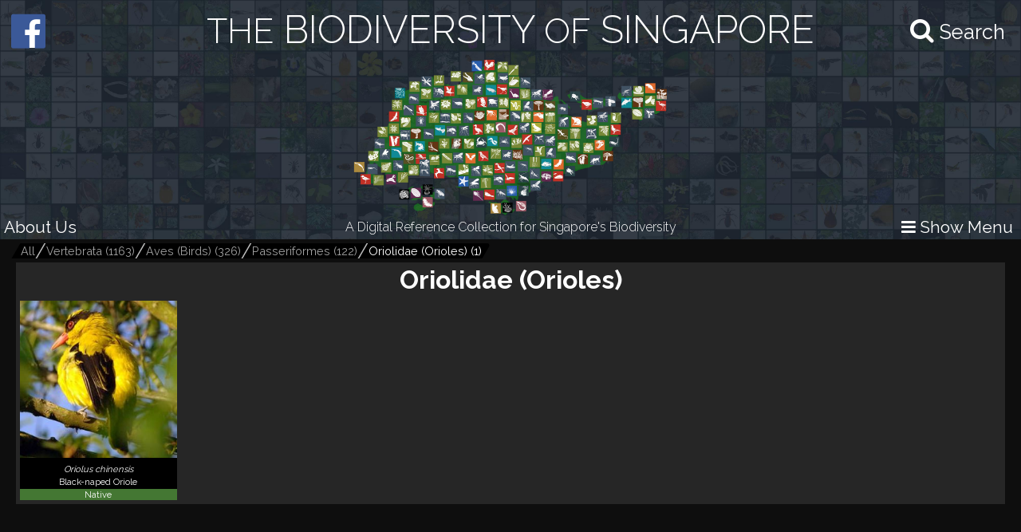

--- FILE ---
content_type: text/html; charset=utf-8
request_url: https://singapore.biodiversity.online/taxon/A-Vert-Aves-Passeriformes-Oriolidae
body_size: 7496
content:
<!DOCTYPE html>
<html>
<head>
    <!-- for Google -->
    <meta name="description" content="" />
    <meta name="keywords" content="" />

    <meta name="author" content="" />
    <meta name="copyright" content="" />
    <meta name="application-name" content="" />

    <!-- for Facebook -->
    <meta property="og:title" content='The Biodiversity of Singapore' />
    <meta property="og:type" content="website" />
    <meta property="og:image" content="https://www.singapore.biodiversity.online/assets/images/aps-logo.png" />
    <meta property="og:url" content="" />
    <meta property="og:description" content='A Digital Reference Collection for Singapore's Biodiversity.' />

    <!-- for Twitter -->
    <meta name="twitter:card" content="summary" />
    <meta name="twitter:title" content="" />
    <meta name="twitter:description" content="" />
    <meta name="twitter:image" content="" />

    <title>The Biodiversity of Singapore</title>
    <link rel="stylesheet" href="/build/frontend/frontend.css">
</head>
<body>
<div id="react-view"><div id="app-view" data-reactroot="" data-reactid="1" data-react-checksum="-1836630138"><div class="shared-src-frontend-components-navigationFrame-___styles__navigation-frame-container___2Cm9k" data-reactid="2"><div class="shared-src-frontend-components-navigationFrame-topbar-___styles__top-bar-container___17Q8_" data-reactid="3"><div class="shared-src-frontend-components-navigationFrame-topbar-___styles__main-label-container___1qq_0" data-reactid="4"><div class="shared-src-frontend-components-navigationFrame-topbar-searchBar-___styles__search-bar-container___36pMD" data-reactid="5"><div class="shared-src-frontend-components-navigationFrame-topbar-searchBar-___styles__search-bar-label___1on0O" data-reactid="6"><span aria-hidden="true" class="fa fa-search search-icon" data-reactid="7"></span><span class="shared-src-frontend-components-navigationFrame-topbar-searchBar-___styles__search-text___30iIO" data-reactid="8">Search</span></div></div><a href="/" data-reactid="9"><div class="shared-src-frontend-components-navigationFrame-topbar-___styles__main-label___2y7pr" data-reactid="10"><span class="shared-src-frontend-components-navigationFrame-topbar-___styles__middle-text___3OXM4" data-reactid="11">THE</span><!-- react-text: 12 --> BIODIVERSITY <!-- /react-text --><span class="shared-src-frontend-components-navigationFrame-topbar-___styles__middle-text___3OXM4" data-reactid="13">OF</span><!-- react-text: 14 --> SINGAPORE<!-- /react-text --></div></a></div><div class="shared-src-frontend-components-navigationFrame-topbar-___styles__main-logo-container___34yRK" data-reactid="15"><img src="/assets/images/aps-logo.png" alt="APS Logo" data-reactid="16"/></div><div class="shared-src-frontend-components-navigationFrame-topbar-___styles__secondary-label-container___4Xtis" data-reactid="17"><a target="_blank" href="/about.html" data-reactid="18"><button class="shared-src-frontend-components-navigationFrame-topbar-___styles__about-button___2zums" data-reactid="19">About Us</button></a><div class="shared-src-frontend-components-navigationFrame-topbar-___styles__secondary-label___191Ty" data-reactid="20">A Digital Reference Collection for Singapore&#x27;s Biodiversity</div><button class="shared-src-frontend-components-navigationFrame-topbar-___styles__menu-toggle-button___1bpsQ" data-reactid="21"><span class="shared-src-frontend-components-navigationFrame-topbar-___styles__menu-toggle-button-text-wrapper___2C1aL" data-reactid="22"><i class="fa fa-bars" data-reactid="23"></i><!-- react-text: 24 --> Show Menu<!-- /react-text --></span></button></div><button class="shared-src-frontend-components-navigationFrame-topbar-___styles__facebook-button___3EWcb" data-reactid="25"><a target="_blank" href="https://www.facebook.com/AnimalsPlantsSg/" data-reactid="26"><div class="shared-src-frontend-components-navigationFrame-topbar-___styles__facebook-icon-container___4SB9q" data-reactid="27"><i class="fa fa-facebook-official" aria-hidden="true" data-reactid="28"></i></div></a></button></div><div class="shared-src-frontend-components-navigationFrame-___styles__page-container___2x7LX shared-src-frontend-components-navigationFrame-___styles__collapsed___6wcbG" data-reactid="29"><div data-reactid="30"><div class="shared-src-frontend-components-breadcrumbs-___styles__bread-crumbs-container___1w9Yk" data-reactid="31"><div class="shared-src-frontend-components-breadcrumbs-___styles__inner-bread-crumbs-container___2BgEw" data-reactid="32"><a href="/" data-reactid="33"><button class="shared-src-frontend-components-breadcrumbs-___styles__bread-crumb___3RBHY" data-reactid="34"><div class="shared-src-frontend-components-breadcrumbs-___styles__bread-crumb-label___2ygS2" data-reactid="35">All</div></button></a><a href="/taxon/Vertebrata" data-reactid="36"><button class="shared-src-frontend-components-breadcrumbs-___styles__bread-crumb___3RBHY" data-reactid="37"><div class="shared-src-frontend-components-breadcrumbs-___styles__bread-crumb-label___2ygS2" data-reactid="38"><!-- react-text: 39 -->Vertebrata<!-- /react-text --><!-- react-text: 40 --> (<!-- /react-text --><!-- react-text: 41 -->1163<!-- /react-text --><!-- react-text: 42 -->)<!-- /react-text --></div></button></a><a href="/taxon/A-Vert-Aves" data-reactid="43"><button class="shared-src-frontend-components-breadcrumbs-___styles__bread-crumb___3RBHY" data-reactid="44"><div class="shared-src-frontend-components-breadcrumbs-___styles__bread-crumb-label___2ygS2" data-reactid="45"><!-- react-text: 46 -->Aves (Birds)<!-- /react-text --><!-- react-text: 47 --> (<!-- /react-text --><!-- react-text: 48 -->326<!-- /react-text --><!-- react-text: 49 -->)<!-- /react-text --></div></button></a><a href="/taxon/A-Vert-Aves-Passeriformes" data-reactid="50"><button class="shared-src-frontend-components-breadcrumbs-___styles__bread-crumb___3RBHY" data-reactid="51"><div class="shared-src-frontend-components-breadcrumbs-___styles__bread-crumb-label___2ygS2" data-reactid="52"><!-- react-text: 53 -->Passeriformes<!-- /react-text --><!-- react-text: 54 --> (<!-- /react-text --><!-- react-text: 55 -->122<!-- /react-text --><!-- react-text: 56 -->)<!-- /react-text --></div></button></a><a href="/taxon/A-Vert-Aves-Passeriformes-Oriolidae" data-reactid="57"><button class="shared-src-frontend-components-breadcrumbs-___styles__bread-crumb___3RBHY shared-src-frontend-components-breadcrumbs-___styles__last___1l57b" data-reactid="58"><div class="shared-src-frontend-components-breadcrumbs-___styles__bread-crumb-label___2ygS2" data-reactid="59"><!-- react-text: 60 -->Oriolidae (Orioles)<!-- /react-text --><!-- react-text: 61 --> (<!-- /react-text --><!-- react-text: 62 -->1<!-- /react-text --><!-- react-text: 63 -->)<!-- /react-text --></div></button></a></div></div></div><div data-reactid="64"><div class="shared-src-frontend-pages-taxonPage-___styles__taxon-page___3eT8Q" data-reactid="65"><div data-reactid="66"><h1 class="shared-src-frontend-pages-taxonPage-___styles__taxon-name-label___87Uya" data-reactid="67">Oriolidae (Orioles)</h1><div data-reactid="68"><div data-reactid="69"><div data-reactid="70"><a href="/species/A-Vert-Aves-000285" data-reactid="71"><div class="shared-src-frontend-pages-taxonPage-speciesComponent-___styles__species-component___2ovBn" data-reactid="72"><div class="shared-src-frontend-pages-taxonPage-speciesComponent-___styles__species-image-container___AOFfy" data-reactid="73"><img src="undefined/images/speciesThumbnailImages/high/67e95bce-b40b-708f-79ef-eb9864c44f64.jpg" data-reactid="74"/></div><div class="shared-src-frontend-pages-taxonPage-speciesComponent-___styles__species-labels-container___1Gpmx" data-reactid="75"><div class="shared-src-frontend-pages-taxonPage-speciesComponent-___styles__species-label___3vSNz" data-reactid="76"><i data-reactid="77">Oriolus chinensis</i></div><div class="shared-src-frontend-pages-taxonPage-speciesComponent-___styles__species-label___3vSNz" data-reactid="78">Black-naped Oriole</div><div style="background-color:#447733;" data-reactid="79">Native</div></div></div></a></div></div></div></div></div></div></div><div class="shared-src-frontend-components-navigationFrame-sidebar-___styles__side-bar-container___26F8_ shared-src-frontend-components-navigationFrame-sidebar-___styles__collapsed___cewzB" data-reactid="80"><div data-reactid="81"><div class="shared-src-frontend-components-navigationFrame-sidebar-filterView-___styles__filter-view-container___3V9L6" data-reactid="82"><button class="shared-src-frontend-components-navigationFrame-sidebar-filterView-___styles__filter-toggle-button___3VTc7" data-reactid="83"><i style="margin-right:5px;" class="fa fa-caret-down" data-reactid="84"></i><!-- react-text: 85 -->More Filters<!-- /react-text --></button></div><div data-reactid="86"><a href="/taxon/A-Vert-Aves-Passeriformes" data-reactid="87"><button class="shared-src-frontend-components-navigationFrame-sidebar-taxonView-___styles__grand-parent-button___2kvIs" data-reactid="88"><i class="fa fa-arrow-up shared-src-frontend-components-navigationFrame-sidebar-taxonView-___styles__grand-parent-button_text___32x-7" data-reactid="89"></i><span class="shared-src-frontend-components-navigationFrame-sidebar-taxonView-___styles__grand-parent-button_text___32x-7" data-reactid="90"><!-- react-text: 91 -->Back to <!-- /react-text --><!-- react-text: 92 -->Passeriformes<!-- /react-text --></span></button></a></div><div data-reactid="93"><h2 class="shared-src-frontend-components-navigationFrame-sidebar-taxonView-___styles__taxon-parent-name-label___1aEPb" data-reactid="94"><!-- react-text: 95 --> <!-- /react-text --><!-- react-text: 96 -->Passeriformes<!-- /react-text --></h2><button class="shared-src-frontend-components-navigationFrame-sidebar-taxonView-___styles__show-more-taxons-button___1eyIo" data-reactid="97">Click for Expanded View</button><div class="shared-src-frontend-components-navigationFrame-sidebar-taxonView-___styles__taxon-grid-container___1TxPY" data-reactid="98"><a href="/taxon/A-Vert-Aves-Passeriformes-Oriolidae" data-reactid="99"><div class="shared-src-frontend-pages-taxonPage-taxonComponent-___styles__taxon-component___2Tc6q" data-reactid="100"><div class="shared-src-frontend-pages-taxonPage-taxonComponent-___styles__taxon-image-container___247RD" data-reactid="101"><img src="undefined/images/taxonThumbnails/medium/28eff10a-dcba-d8b1-f1a7-f03cab893502.jpg" data-reactid="102"/></div><div class="shared-src-frontend-pages-taxonPage-taxonComponent-___styles__taxon-labels-container___2kbK6" data-reactid="103"><div data-reactid="104">Oriolidae (Orioles)</div></div></div></a><a href="/taxon/A-Vert-Aves-Passeriformes-Acanthizidae" data-reactid="105"><div class="shared-src-frontend-pages-taxonPage-taxonComponent-___styles__taxon-component___2Tc6q shared-src-frontend-pages-taxonPage-taxonComponent-___styles__greyed___1YmMe" data-reactid="106"><div class="shared-src-frontend-pages-taxonPage-taxonComponent-___styles__taxon-image-container___247RD" data-reactid="107"><img src="undefined/images/taxonThumbnails/medium/223ada79-ff19-9d10-de45-86170fd73aef.jpg" data-reactid="108"/></div><div class="shared-src-frontend-pages-taxonPage-taxonComponent-___styles__taxon-labels-container___2kbK6" data-reactid="109"><div data-reactid="110">Acanthizidae (Australasian Warblers)</div></div></div></a><a href="/taxon/A-Vert-Aves-Passeriformes-Acrocephalidae" data-reactid="111"><div class="shared-src-frontend-pages-taxonPage-taxonComponent-___styles__taxon-component___2Tc6q shared-src-frontend-pages-taxonPage-taxonComponent-___styles__greyed___1YmMe" data-reactid="112"><div class="shared-src-frontend-pages-taxonPage-taxonComponent-___styles__taxon-image-container___247RD" data-reactid="113"><img src="undefined/images/taxonThumbnails/medium/b71f64e6-644e-5188-4000-3646e65d0e7c.jpg" data-reactid="114"/></div><div class="shared-src-frontend-pages-taxonPage-taxonComponent-___styles__taxon-labels-container___2kbK6" data-reactid="115"><div data-reactid="116">Acrocephalidae (Reed Warblers &amp; Allies)</div></div></div></a><a href="/taxon/A-Vert-Aves-Passeriformes-Aegithinidae" data-reactid="117"><div class="shared-src-frontend-pages-taxonPage-taxonComponent-___styles__taxon-component___2Tc6q shared-src-frontend-pages-taxonPage-taxonComponent-___styles__greyed___1YmMe" data-reactid="118"><div class="shared-src-frontend-pages-taxonPage-taxonComponent-___styles__taxon-image-container___247RD" data-reactid="119"><img src="undefined/images/taxonThumbnails/medium/e125e855-40eb-aa49-991b-9086ecd9d5b5.jpg" data-reactid="120"/></div><div class="shared-src-frontend-pages-taxonPage-taxonComponent-___styles__taxon-labels-container___2kbK6" data-reactid="121"><div data-reactid="122">Aegithinidae (Ioras)</div></div></div></a><a href="/taxon/A-Vert-Aves-Passeriformes-Campephagidae" data-reactid="123"><div class="shared-src-frontend-pages-taxonPage-taxonComponent-___styles__taxon-component___2Tc6q shared-src-frontend-pages-taxonPage-taxonComponent-___styles__greyed___1YmMe" data-reactid="124"><div class="shared-src-frontend-pages-taxonPage-taxonComponent-___styles__taxon-image-container___247RD" data-reactid="125"><img src="undefined/images/taxonThumbnails/medium/a73806e1-f09a-fea5-6fd2-badb7be5bbc7.jpg" data-reactid="126"/></div><div class="shared-src-frontend-pages-taxonPage-taxonComponent-___styles__taxon-labels-container___2kbK6" data-reactid="127"><div data-reactid="128">Campephagidae (Cuckooshrikes &amp; Minivets)</div></div></div></a><a href="/taxon/A-Vert-Aves-Passeriformes-Chloropseidae" data-reactid="129"><div class="shared-src-frontend-pages-taxonPage-taxonComponent-___styles__taxon-component___2Tc6q shared-src-frontend-pages-taxonPage-taxonComponent-___styles__greyed___1YmMe" data-reactid="130"><div class="shared-src-frontend-pages-taxonPage-taxonComponent-___styles__taxon-image-container___247RD" data-reactid="131"><img src="undefined/images/taxonThumbnails/medium/687248d6-91bc-6651-d7cd-465a2923a52e.jpg" data-reactid="132"/></div><div class="shared-src-frontend-pages-taxonPage-taxonComponent-___styles__taxon-labels-container___2kbK6" data-reactid="133"><div data-reactid="134">Chloropseidae (Leafbirds)</div></div></div></a><a href="/taxon/A-Vert-Aves-Passeriformes-Cisticolidae" data-reactid="135"><div class="shared-src-frontend-pages-taxonPage-taxonComponent-___styles__taxon-component___2Tc6q shared-src-frontend-pages-taxonPage-taxonComponent-___styles__greyed___1YmMe" data-reactid="136"><div class="shared-src-frontend-pages-taxonPage-taxonComponent-___styles__taxon-image-container___247RD" data-reactid="137"><img src="undefined/images/taxonThumbnails/medium/99c0e3f1-20e8-2459-39ac-3f58f8e7ffed.jpg" data-reactid="138"/></div><div class="shared-src-frontend-pages-taxonPage-taxonComponent-___styles__taxon-labels-container___2kbK6" data-reactid="139"><div data-reactid="140">Cisticolidae (Cisticolas &amp; Allies)</div></div></div></a><a href="/taxon/A-Vert-Aves-Passeriformes-Corvidae" data-reactid="141"><div class="shared-src-frontend-pages-taxonPage-taxonComponent-___styles__taxon-component___2Tc6q shared-src-frontend-pages-taxonPage-taxonComponent-___styles__greyed___1YmMe" data-reactid="142"><div class="shared-src-frontend-pages-taxonPage-taxonComponent-___styles__taxon-image-container___247RD" data-reactid="143"><img src="undefined/images/taxonThumbnails/medium/7206d99c-cade-5b4f-5434-daf5b54602c9.jpg" data-reactid="144"/></div><div class="shared-src-frontend-pages-taxonPage-taxonComponent-___styles__taxon-labels-container___2kbK6" data-reactid="145"><div data-reactid="146">Corvidae (Crows &amp; Jays)</div></div></div></a><a href="/taxon/A-Vert-Aves-Passeriformes-Dicaeidae" data-reactid="147"><div class="shared-src-frontend-pages-taxonPage-taxonComponent-___styles__taxon-component___2Tc6q shared-src-frontend-pages-taxonPage-taxonComponent-___styles__greyed___1YmMe" data-reactid="148"><div class="shared-src-frontend-pages-taxonPage-taxonComponent-___styles__taxon-image-container___247RD" data-reactid="149"><img src="undefined/images/taxonThumbnails/medium/dc7ecff3-c4fa-07bd-77d7-39c3e881fd57.jpg" data-reactid="150"/></div><div class="shared-src-frontend-pages-taxonPage-taxonComponent-___styles__taxon-labels-container___2kbK6" data-reactid="151"><div data-reactid="152">Dicaeidae (Flowerpeckers)</div></div></div></a><a href="/taxon/A-Vert-Aves-Passeriformes-Dicruridae" data-reactid="153"><div class="shared-src-frontend-pages-taxonPage-taxonComponent-___styles__taxon-component___2Tc6q shared-src-frontend-pages-taxonPage-taxonComponent-___styles__greyed___1YmMe" data-reactid="154"><div class="shared-src-frontend-pages-taxonPage-taxonComponent-___styles__taxon-image-container___247RD" data-reactid="155"><img src="undefined/images/taxonThumbnails/medium/919fd2d1-21a8-3b93-0586-73ed4c2d3de9.jpg" data-reactid="156"/></div><div class="shared-src-frontend-pages-taxonPage-taxonComponent-___styles__taxon-labels-container___2kbK6" data-reactid="157"><div data-reactid="158">Dicruridae (Drongos)</div></div></div></a><a href="/taxon/A-Vert-Aves-Passeriformes-Estrildidae" data-reactid="159"><div class="shared-src-frontend-pages-taxonPage-taxonComponent-___styles__taxon-component___2Tc6q shared-src-frontend-pages-taxonPage-taxonComponent-___styles__greyed___1YmMe" data-reactid="160"><div class="shared-src-frontend-pages-taxonPage-taxonComponent-___styles__taxon-image-container___247RD" data-reactid="161"><img src="undefined/images/taxonThumbnails/medium/15bc8b54-d644-ba19-b48b-08d1c497a491.jpg" data-reactid="162"/></div><div class="shared-src-frontend-pages-taxonPage-taxonComponent-___styles__taxon-labels-container___2kbK6" data-reactid="163"><div data-reactid="164">Estrildidae (Waxbills, Munias, etc.)</div></div></div></a><a href="/taxon/A-Vert-Aves-Passeriformes-Hirundinidae" data-reactid="165"><div class="shared-src-frontend-pages-taxonPage-taxonComponent-___styles__taxon-component___2Tc6q shared-src-frontend-pages-taxonPage-taxonComponent-___styles__greyed___1YmMe" data-reactid="166"><div class="shared-src-frontend-pages-taxonPage-taxonComponent-___styles__taxon-image-container___247RD" data-reactid="167"><img src="undefined/images/taxonThumbnails/medium/afd0ac94-1fd8-9f13-efee-1765e7efe7ca.jpg" data-reactid="168"/></div><div class="shared-src-frontend-pages-taxonPage-taxonComponent-___styles__taxon-labels-container___2kbK6" data-reactid="169"><div data-reactid="170">Hirundinidae (Swallows &amp; Martins)</div></div></div></a><a href="/taxon/A-Vert-Aves-Passeriformes-Irenidae" data-reactid="171"><div class="shared-src-frontend-pages-taxonPage-taxonComponent-___styles__taxon-component___2Tc6q shared-src-frontend-pages-taxonPage-taxonComponent-___styles__greyed___1YmMe" data-reactid="172"><div class="shared-src-frontend-pages-taxonPage-taxonComponent-___styles__taxon-image-container___247RD" data-reactid="173"><img src="undefined/images/taxonThumbnails/medium/debfe290-0283-e307-1929-fb8f750b32a2.jpg" data-reactid="174"/></div><div class="shared-src-frontend-pages-taxonPage-taxonComponent-___styles__taxon-labels-container___2kbK6" data-reactid="175"><div data-reactid="176">Irenidae (Fairy Bluebirds)</div></div></div></a><a href="/taxon/A-Vert-Aves-Passeriformes-Laniidae" data-reactid="177"><div class="shared-src-frontend-pages-taxonPage-taxonComponent-___styles__taxon-component___2Tc6q shared-src-frontend-pages-taxonPage-taxonComponent-___styles__greyed___1YmMe" data-reactid="178"><div class="shared-src-frontend-pages-taxonPage-taxonComponent-___styles__taxon-image-container___247RD" data-reactid="179"><div class="shared-src-frontend-pages-taxonPage-taxonComponent-___styles__placeholder-image___RtXFI" data-reactid="180"><div class="shared-src-frontend-pages-taxonPage-taxonComponent-___styles__placeholder-text___3FBYu" data-reactid="181">Lan</div></div></div><div class="shared-src-frontend-pages-taxonPage-taxonComponent-___styles__taxon-labels-container___2kbK6" data-reactid="182"><div data-reactid="183">Laniidae (Shrikes)</div></div></div></a><a href="/taxon/A-Vert-Aves-Passeriformes-Leiothrichidae" data-reactid="184"><div class="shared-src-frontend-pages-taxonPage-taxonComponent-___styles__taxon-component___2Tc6q shared-src-frontend-pages-taxonPage-taxonComponent-___styles__greyed___1YmMe" data-reactid="185"><div class="shared-src-frontend-pages-taxonPage-taxonComponent-___styles__taxon-image-container___247RD" data-reactid="186"><img src="undefined/images/taxonThumbnails/medium/358d72ff-11ba-11e6-3c6e-56d6bf716e73.jpg" data-reactid="187"/></div><div class="shared-src-frontend-pages-taxonPage-taxonComponent-___styles__taxon-labels-container___2kbK6" data-reactid="188"><div data-reactid="189">Leiothrichidae (Laughingthrushes)</div></div></div></a><a href="/taxon/A-Vert-Aves-Passeriformes-Locustellidae" data-reactid="190"><div class="shared-src-frontend-pages-taxonPage-taxonComponent-___styles__taxon-component___2Tc6q shared-src-frontend-pages-taxonPage-taxonComponent-___styles__greyed___1YmMe" data-reactid="191"><div class="shared-src-frontend-pages-taxonPage-taxonComponent-___styles__taxon-image-container___247RD" data-reactid="192"><img src="undefined/images/taxonThumbnails/medium/514ed276-05da-7a55-2991-dec1e8281be7.jpg" data-reactid="193"/></div><div class="shared-src-frontend-pages-taxonPage-taxonComponent-___styles__taxon-labels-container___2kbK6" data-reactid="194"><div data-reactid="195">Locustellidae (Grassbirds &amp; Allies)</div></div></div></a><a href="/taxon/A-Vert-Aves-Passeriformes-Monarchidae" data-reactid="196"><div class="shared-src-frontend-pages-taxonPage-taxonComponent-___styles__taxon-component___2Tc6q shared-src-frontend-pages-taxonPage-taxonComponent-___styles__greyed___1YmMe" data-reactid="197"><div class="shared-src-frontend-pages-taxonPage-taxonComponent-___styles__taxon-image-container___247RD" data-reactid="198"><img src="undefined/images/taxonThumbnails/medium/96775df1-4f14-c368-c718-424e438ff406.jpg" data-reactid="199"/></div><div class="shared-src-frontend-pages-taxonPage-taxonComponent-___styles__taxon-labels-container___2kbK6" data-reactid="200"><div data-reactid="201">Monarchidae (Monarchs)</div></div></div></a><a href="/taxon/A-Vert-Aves-Passeriformes-Motacillidae" data-reactid="202"><div class="shared-src-frontend-pages-taxonPage-taxonComponent-___styles__taxon-component___2Tc6q shared-src-frontend-pages-taxonPage-taxonComponent-___styles__greyed___1YmMe" data-reactid="203"><div class="shared-src-frontend-pages-taxonPage-taxonComponent-___styles__taxon-image-container___247RD" data-reactid="204"><img src="undefined/images/taxonThumbnails/medium/fc9ee150-e726-f2fc-8019-2cdb1400534b.jpg" data-reactid="205"/></div><div class="shared-src-frontend-pages-taxonPage-taxonComponent-___styles__taxon-labels-container___2kbK6" data-reactid="206"><div data-reactid="207">Motacillidae (Wagtails &amp; Pipits)</div></div></div></a><a href="/taxon/A-Vert-Aves-Passeriformes-Muscicapidae" data-reactid="208"><div class="shared-src-frontend-pages-taxonPage-taxonComponent-___styles__taxon-component___2Tc6q shared-src-frontend-pages-taxonPage-taxonComponent-___styles__greyed___1YmMe" data-reactid="209"><div class="shared-src-frontend-pages-taxonPage-taxonComponent-___styles__taxon-image-container___247RD" data-reactid="210"><img src="undefined/images/taxonThumbnails/medium/1ee89709-b239-aaa1-9e47-c36360666adc.jpg" data-reactid="211"/></div><div class="shared-src-frontend-pages-taxonPage-taxonComponent-___styles__taxon-labels-container___2kbK6" data-reactid="212"><div data-reactid="213">Muscicapidae (Chats &amp; Old World Flycatchers)</div></div></div></a><a href="/taxon/A-Vert-Aves-Passeriformes-Nectariniidae" data-reactid="214"><div class="shared-src-frontend-pages-taxonPage-taxonComponent-___styles__taxon-component___2Tc6q shared-src-frontend-pages-taxonPage-taxonComponent-___styles__greyed___1YmMe" data-reactid="215"><div class="shared-src-frontend-pages-taxonPage-taxonComponent-___styles__taxon-image-container___247RD" data-reactid="216"><img src="undefined/images/taxonThumbnails/medium/b6650e66-3d08-2646-d0e6-fd79f15cdf4f.jpg" data-reactid="217"/></div><div class="shared-src-frontend-pages-taxonPage-taxonComponent-___styles__taxon-labels-container___2kbK6" data-reactid="218"><div data-reactid="219">Nectariniidae (Sunbirds)</div></div></div></a><a href="/taxon/A-Vert-Aves-Passeriformes-Pachycephalidae" data-reactid="220"><div class="shared-src-frontend-pages-taxonPage-taxonComponent-___styles__taxon-component___2Tc6q shared-src-frontend-pages-taxonPage-taxonComponent-___styles__greyed___1YmMe" data-reactid="221"><div class="shared-src-frontend-pages-taxonPage-taxonComponent-___styles__taxon-image-container___247RD" data-reactid="222"><img src="undefined/images/taxonThumbnails/medium/68b0d3b7-9359-9630-5fa7-b99cb1915f1a.jpg" data-reactid="223"/></div><div class="shared-src-frontend-pages-taxonPage-taxonComponent-___styles__taxon-labels-container___2kbK6" data-reactid="224"><div data-reactid="225">Pachycephalidae (Whistlers)</div></div></div></a><a href="/taxon/A-Vert-Aves-Passeriformes-Passeridae" data-reactid="226"><div class="shared-src-frontend-pages-taxonPage-taxonComponent-___styles__taxon-component___2Tc6q shared-src-frontend-pages-taxonPage-taxonComponent-___styles__greyed___1YmMe" data-reactid="227"><div class="shared-src-frontend-pages-taxonPage-taxonComponent-___styles__taxon-image-container___247RD" data-reactid="228"><img src="undefined/images/taxonThumbnails/medium/62b6c53d-7aa6-765e-e958-75e4cf571f6f.jpg" data-reactid="229"/></div><div class="shared-src-frontend-pages-taxonPage-taxonComponent-___styles__taxon-labels-container___2kbK6" data-reactid="230"><div data-reactid="231">Passeridae (True Sparrows)</div></div></div></a><a href="/taxon/A-Vert-Aves-Passeriformes-Pellorneidae" data-reactid="232"><div class="shared-src-frontend-pages-taxonPage-taxonComponent-___styles__taxon-component___2Tc6q shared-src-frontend-pages-taxonPage-taxonComponent-___styles__greyed___1YmMe" data-reactid="233"><div class="shared-src-frontend-pages-taxonPage-taxonComponent-___styles__taxon-image-container___247RD" data-reactid="234"><img src="undefined/images/taxonThumbnails/medium/0a69906b-2bfc-88c7-0171-c07c236aea30.jpg" data-reactid="235"/></div><div class="shared-src-frontend-pages-taxonPage-taxonComponent-___styles__taxon-labels-container___2kbK6" data-reactid="236"><div data-reactid="237">Pellorneidae (Fulvettas &amp; Ground Babblers)</div></div></div></a><a href="/taxon/A-Vert-Aves-Passeriformes-Phylloscopidae" data-reactid="238"><div class="shared-src-frontend-pages-taxonPage-taxonComponent-___styles__taxon-component___2Tc6q shared-src-frontend-pages-taxonPage-taxonComponent-___styles__greyed___1YmMe" data-reactid="239"><div class="shared-src-frontend-pages-taxonPage-taxonComponent-___styles__taxon-image-container___247RD" data-reactid="240"><img src="undefined/images/taxonThumbnails/medium/d6234258-d3ae-6da3-3dd7-c9b9f12c54cc.jpg" data-reactid="241"/></div><div class="shared-src-frontend-pages-taxonPage-taxonComponent-___styles__taxon-labels-container___2kbK6" data-reactid="242"><div data-reactid="243">Phylloscopidae (Leaf Warblers &amp; Allies)</div></div></div></a><a href="/taxon/A-Vert-Aves-Passeriformes-Pittidae" data-reactid="244"><div class="shared-src-frontend-pages-taxonPage-taxonComponent-___styles__taxon-component___2Tc6q shared-src-frontend-pages-taxonPage-taxonComponent-___styles__greyed___1YmMe" data-reactid="245"><div class="shared-src-frontend-pages-taxonPage-taxonComponent-___styles__taxon-image-container___247RD" data-reactid="246"><img src="undefined/images/taxonThumbnails/medium/c77d4e3f-d68c-9a97-8ac7-254f853ceb88.jpg" data-reactid="247"/></div><div class="shared-src-frontend-pages-taxonPage-taxonComponent-___styles__taxon-labels-container___2kbK6" data-reactid="248"><div data-reactid="249">Pittidae (Pittas)</div></div></div></a><a href="/taxon/A-Vert-Aves-Passeriformes-Ploceidae" data-reactid="250"><div class="shared-src-frontend-pages-taxonPage-taxonComponent-___styles__taxon-component___2Tc6q shared-src-frontend-pages-taxonPage-taxonComponent-___styles__greyed___1YmMe" data-reactid="251"><div class="shared-src-frontend-pages-taxonPage-taxonComponent-___styles__taxon-image-container___247RD" data-reactid="252"><img src="undefined/images/taxonThumbnails/medium/8e2e2110-af53-7359-244f-eac1bb67942e.jpg" data-reactid="253"/></div><div class="shared-src-frontend-pages-taxonPage-taxonComponent-___styles__taxon-labels-container___2kbK6" data-reactid="254"><div data-reactid="255">Ploceidae (Weavers)</div></div></div></a><a href="/taxon/A-Vert-Aves-Passeriformes-Pycnonotidae" data-reactid="256"><div class="shared-src-frontend-pages-taxonPage-taxonComponent-___styles__taxon-component___2Tc6q shared-src-frontend-pages-taxonPage-taxonComponent-___styles__greyed___1YmMe" data-reactid="257"><div class="shared-src-frontend-pages-taxonPage-taxonComponent-___styles__taxon-image-container___247RD" data-reactid="258"><img src="undefined/images/taxonThumbnails/medium/540c1226-7953-c7b9-5273-1ad81ec2352e.jpg" data-reactid="259"/></div><div class="shared-src-frontend-pages-taxonPage-taxonComponent-___styles__taxon-labels-container___2kbK6" data-reactid="260"><div data-reactid="261">Pycnonotidae (Bulbuls)</div></div></div></a><a href="/taxon/A-Vert-Aves-Passeriformes-Rhipiduridae" data-reactid="262"><div class="shared-src-frontend-pages-taxonPage-taxonComponent-___styles__taxon-component___2Tc6q shared-src-frontend-pages-taxonPage-taxonComponent-___styles__greyed___1YmMe" data-reactid="263"><div class="shared-src-frontend-pages-taxonPage-taxonComponent-___styles__taxon-image-container___247RD" data-reactid="264"><img src="undefined/images/taxonThumbnails/medium/5d35a509-53d0-25ab-8734-aacf28bdc16b.jpg" data-reactid="265"/></div><div class="shared-src-frontend-pages-taxonPage-taxonComponent-___styles__taxon-labels-container___2kbK6" data-reactid="266"><div data-reactid="267">Rhipiduridae (Fantails)</div></div></div></a><a href="/taxon/A-Vert-Aves-Passeriformes-Sturnidae" data-reactid="268"><div class="shared-src-frontend-pages-taxonPage-taxonComponent-___styles__taxon-component___2Tc6q shared-src-frontend-pages-taxonPage-taxonComponent-___styles__greyed___1YmMe" data-reactid="269"><div class="shared-src-frontend-pages-taxonPage-taxonComponent-___styles__taxon-image-container___247RD" data-reactid="270"><img src="undefined/images/taxonThumbnails/medium/ef1cbab6-2eaf-0e80-a9a7-732419423658.jpg" data-reactid="271"/></div><div class="shared-src-frontend-pages-taxonPage-taxonComponent-___styles__taxon-labels-container___2kbK6" data-reactid="272"><div data-reactid="273">Sturnidae (Starlings)</div></div></div></a><a href="/taxon/A-Vert-Aves-Passeriformes-Tephrodornithidae" data-reactid="274"><div class="shared-src-frontend-pages-taxonPage-taxonComponent-___styles__taxon-component___2Tc6q shared-src-frontend-pages-taxonPage-taxonComponent-___styles__greyed___1YmMe" data-reactid="275"><div class="shared-src-frontend-pages-taxonPage-taxonComponent-___styles__taxon-image-container___247RD" data-reactid="276"><div class="shared-src-frontend-pages-taxonPage-taxonComponent-___styles__placeholder-image___RtXFI" data-reactid="277"><div class="shared-src-frontend-pages-taxonPage-taxonComponent-___styles__placeholder-text___3FBYu" data-reactid="278">Tep</div></div></div><div class="shared-src-frontend-pages-taxonPage-taxonComponent-___styles__taxon-labels-container___2kbK6" data-reactid="279"><div data-reactid="280">Tephrodornithidae (Woodshrikes, etc.)</div></div></div></a><a href="/taxon/A-Vert-Aves-Passeriformes-Timaliidae" data-reactid="281"><div class="shared-src-frontend-pages-taxonPage-taxonComponent-___styles__taxon-component___2Tc6q shared-src-frontend-pages-taxonPage-taxonComponent-___styles__greyed___1YmMe" data-reactid="282"><div class="shared-src-frontend-pages-taxonPage-taxonComponent-___styles__taxon-image-container___247RD" data-reactid="283"><img src="undefined/images/taxonThumbnails/medium/b49194d4-a7f6-440d-153f-aa360a533c14.jpg" data-reactid="284"/></div><div class="shared-src-frontend-pages-taxonPage-taxonComponent-___styles__taxon-labels-container___2kbK6" data-reactid="285"><div data-reactid="286">Timaliidae (Babblers &amp; Scimitar Babblers)</div></div></div></a><a href="/taxon/A-Vert-Aves-Passeriformes-Turdidae" data-reactid="287"><div class="shared-src-frontend-pages-taxonPage-taxonComponent-___styles__taxon-component___2Tc6q shared-src-frontend-pages-taxonPage-taxonComponent-___styles__greyed___1YmMe" data-reactid="288"><div class="shared-src-frontend-pages-taxonPage-taxonComponent-___styles__taxon-image-container___247RD" data-reactid="289"><img src="undefined/images/taxonThumbnails/medium/b7ce769c-e495-1d33-f244-a0e0b7a57d13.jpg" data-reactid="290"/></div><div class="shared-src-frontend-pages-taxonPage-taxonComponent-___styles__taxon-labels-container___2kbK6" data-reactid="291"><div data-reactid="292">Turdidae (Thrushes)</div></div></div></a><a href="/taxon/A-Vert-Aves-Passeriformes-Viduidae" data-reactid="293"><div class="shared-src-frontend-pages-taxonPage-taxonComponent-___styles__taxon-component___2Tc6q shared-src-frontend-pages-taxonPage-taxonComponent-___styles__greyed___1YmMe" data-reactid="294"><div class="shared-src-frontend-pages-taxonPage-taxonComponent-___styles__taxon-image-container___247RD" data-reactid="295"><img src="undefined/images/taxonThumbnails/medium/be7fa885-81b3-6d86-f85b-02df03a30680.jpg" data-reactid="296"/></div><div class="shared-src-frontend-pages-taxonPage-taxonComponent-___styles__taxon-labels-container___2kbK6" data-reactid="297"><div data-reactid="298">Viduidae (Whydahs and Indigobirds)</div></div></div></a><a href="/taxon/A-Vert-Aves-Passeriformes-Zosteropidae" data-reactid="299"><div class="shared-src-frontend-pages-taxonPage-taxonComponent-___styles__taxon-component___2Tc6q shared-src-frontend-pages-taxonPage-taxonComponent-___styles__greyed___1YmMe" data-reactid="300"><div class="shared-src-frontend-pages-taxonPage-taxonComponent-___styles__taxon-image-container___247RD" data-reactid="301"><img src="undefined/images/taxonThumbnails/medium/e939f632-60e3-feda-a2fb-3a2b9742227f.jpg" data-reactid="302"/></div><div class="shared-src-frontend-pages-taxonPage-taxonComponent-___styles__taxon-labels-container___2kbK6" data-reactid="303"><div data-reactid="304">Zosteropidae (White-eyes)</div></div></div></a></div></div></div></div></div></div></div>
<script type="text/javascript" charset="utf-8">
    window.__REDUX_STATE__ = {"routing":{"locationBeforeTransitions":null},"browsePage":{"isFetching":false,"currentPage":1,"shuffledSpeciesDocuments":[]},"speciesPage":{"isFetching":false,"layoutComponents":[],"isPageNotFound":false},"navigationFrame":{"isFetching":false,"sideBarTaxonData":[{"_id":"691578b7cbaea2286307bd5e","name":"Nemertea","id":"Nemertea"},{"_id":"58da1eece1fac360e2be1717","name":"Insecta ","id":"Insecta"},{"_id":"58ec8a706470bc070e15fa00","name":"Vertebrata","id":"Vertebrata"},{"_id":"58dcba59f6b7370a380e0ffd","name":"Crustacea","id":"Crustacea"},{"_id":"58ea0e1ec6e6760b524890fe","name":"Plantae","id":"P"},{"_id":"59c339459a078114d4b1850e","name":"Chelicerata","id":"Chelicerata"},{"_id":"5c8a29b6d0490b52567ca174","name":"Myriapoda","id":"Myriapoda"},{"_id":"5901bf70853b19498910b204","name":"Annelida","id":"Annelida"},{"_id":"59229c3f930e516afa1622fc","name":"Echinodermata","id":"Echinodermata"},{"_id":"59eeb02f9bf4bc5963aa3ed1","name":"Collembola","id":"Collembola"},{"_id":"59f0468c6b8822118e7a6611","name":"Fungi","id":"Fungi"},{"_id":"5922b55e930e516afa1623a6","name":"Mollusca","id":"Mollusca"},{"_id":"5e12ec81fc3b5459802d7100","name":"Nematoda","id":"Nematoda"},{"_id":"5922743a930e516afa16207c","name":"Cnidaria","id":"Cnidaria"},{"_id":"594c907b9647ad7e47e339e5","name":"Onychophora","id":"Onychophora"},{"_id":"592403e2cb907e3d7c1bfc7e","name":"Platyhelminthes","id":"Platyhelminthes"},{"_id":"592258bf3afe100ed2d6d8ff","name":"Bryozoa","id":"Bryozoa"},{"_id":"59226c7a3afe100ed2d6da1e","name":"Tunicata","id":"Tunicata"},{"_id":"5922502858fcbd4de90468f2","name":"Brachiopoda","id":"Brachiopoda"},{"_id":"592260363afe100ed2d6d93e","name":"Cephalochordata","id":"Cephalochordata"},{"_id":"59b8994fb316c55ff032b804","name":"Ctenophora","id":"Ctenophora"},{"_id":"5922b0ffcb907e3d7c1bf9c6","name":"Hemichordata","id":"Hemichordata"},{"_id":"592b7667930e516afa1639ba","name":"Sipuncula","id":"Sipuncula"},{"_id":"595f0a074b1e13360027e664","name":"Porifera","id":"Porifera"},{"_id":"5a793921d2abbc7e3f2f2fdc","name":"Xenacoelomorpha","id":"Xenacoelomorpha"},{"_id":"5afb9aee5ff4233f6addd18e","name":"Phoronida","id":"Phoronida"},{"_id":"5ac30558bd760306a71f08b2","name":"Foraminifera","id":"Foraminifera"},{"_id":"58fd7ab0af94be41c2d79a6e","name":"\"Algae\"","id":"B-Alga"},{"_id":"5fb53354d5b9e979f6cd186b","name":"\"Protists\"","id":"B-Protista"}]},"taxonPage":{"isFetching":false,"taxonData":{"_id":"591ebd6d5522113c32513eb3","id":"A-Vert-Aves-Passeriformes-Oriolidae","parent":"A-Vert-Aves-Passeriformes","ancestors":[{"tier":1,"name":"Vertebrata","id":"Vertebrata","numberOfSpecies":1163},{"tier":2,"name":"Aves (Birds)","id":"A-Vert-Aves","numberOfSpecies":326},{"tier":3,"name":"Passeriformes","id":"A-Vert-Aves-Passeriformes","numberOfSpecies":122},{"tier":4,"name":"Oriolidae (Orioles)","id":"A-Vert-Aves-Passeriformes-Oriolidae","numberOfSpecies":1}],"tier":4,"name":"Oriolidae (Orioles)","imageThumbnailPath":"28eff10a-dcba-d8b1-f1a7-f03cab893502","numberOfSpecies":1,"sidebarData":{"backButtonData":{"taxonName":"Passeriformes","taxonId":"A-Vert-Aves-Passeriformes"},"taxonData":{"isLastTier":true,"parentOfTaxonChildren":"Passeriformes","taxonChildren":[{"tier":4,"imageThumbnailPath":"223ada79-ff19-9d10-de45-86170fd73aef","name":"Acanthizidae (Australasian Warblers)","id":"A-Vert-Aves-Passeriformes-Acanthizidae","ancestors":["Vertebrata","A-Vert-Aves","A-Vert-Aves-Passeriformes","A-Vert-Aves-Passeriformes-Acanthizidae"],"numberOfSpecies":1},{"tier":4,"imageThumbnailPath":"b71f64e6-644e-5188-4000-3646e65d0e7c","name":"Acrocephalidae (Reed Warblers & Allies)","id":"A-Vert-Aves-Passeriformes-Acrocephalidae","ancestors":["Vertebrata","A-Vert-Aves","A-Vert-Aves-Passeriformes","A-Vert-Aves-Passeriformes-Acrocephalidae"],"numberOfSpecies":2},{"tier":4,"imageThumbnailPath":"e125e855-40eb-aa49-991b-9086ecd9d5b5","name":"Aegithinidae (Ioras)","id":"A-Vert-Aves-Passeriformes-Aegithinidae","ancestors":["Vertebrata","A-Vert-Aves","A-Vert-Aves-Passeriformes","A-Vert-Aves-Passeriformes-Aegithinidae"],"numberOfSpecies":1},{"tier":4,"imageThumbnailPath":"a73806e1-f09a-fea5-6fd2-badb7be5bbc7","name":"Campephagidae (Cuckooshrikes & Minivets)","id":"A-Vert-Aves-Passeriformes-Campephagidae","ancestors":["Vertebrata","A-Vert-Aves","A-Vert-Aves-Passeriformes","A-Vert-Aves-Passeriformes-Campephagidae"],"numberOfSpecies":5},{"tier":4,"imageThumbnailPath":"687248d6-91bc-6651-d7cd-465a2923a52e","name":"Chloropseidae (Leafbirds)","id":"A-Vert-Aves-Passeriformes-Chloropseidae","ancestors":["Vertebrata","A-Vert-Aves","A-Vert-Aves-Passeriformes","A-Vert-Aves-Passeriformes-Chloropseidae"],"numberOfSpecies":2},{"tier":4,"imageThumbnailPath":"99c0e3f1-20e8-2459-39ac-3f58f8e7ffed","name":"Cisticolidae (Cisticolas & Allies)","id":"A-Vert-Aves-Passeriformes-Cisticolidae","ancestors":["Vertebrata","A-Vert-Aves","A-Vert-Aves-Passeriformes","A-Vert-Aves-Passeriformes-Cisticolidae"],"numberOfSpecies":6},{"tier":4,"imageThumbnailPath":"7206d99c-cade-5b4f-5434-daf5b54602c9","name":"Corvidae (Crows & Jays)","id":"A-Vert-Aves-Passeriformes-Corvidae","ancestors":["Vertebrata","A-Vert-Aves","A-Vert-Aves-Passeriformes","A-Vert-Aves-Passeriformes-Corvidae"],"numberOfSpecies":2},{"tier":4,"imageThumbnailPath":"dc7ecff3-c4fa-07bd-77d7-39c3e881fd57","name":"Dicaeidae (Flowerpeckers)","id":"A-Vert-Aves-Passeriformes-Dicaeidae","ancestors":["Vertebrata","A-Vert-Aves","A-Vert-Aves-Passeriformes","A-Vert-Aves-Passeriformes-Dicaeidae"],"numberOfSpecies":4},{"tier":4,"imageThumbnailPath":"919fd2d1-21a8-3b93-0586-73ed4c2d3de9","name":"Dicruridae (Drongos)","id":"A-Vert-Aves-Passeriformes-Dicruridae","ancestors":["Vertebrata","A-Vert-Aves","A-Vert-Aves-Passeriformes","A-Vert-Aves-Passeriformes-Dicruridae"],"numberOfSpecies":4},{"tier":4,"imageThumbnailPath":"15bc8b54-d644-ba19-b48b-08d1c497a491","name":"Estrildidae (Waxbills, Munias, etc.)","id":"A-Vert-Aves-Passeriformes-Estrildidae","ancestors":["Vertebrata","A-Vert-Aves","A-Vert-Aves-Passeriformes","A-Vert-Aves-Passeriformes-Estrildidae"],"numberOfSpecies":7},{"tier":4,"imageThumbnailPath":"afd0ac94-1fd8-9f13-efee-1765e7efe7ca","name":"Hirundinidae (Swallows & Martins)","id":"A-Vert-Aves-Passeriformes-Hirundinidae","ancestors":["Vertebrata","A-Vert-Aves","A-Vert-Aves-Passeriformes","A-Vert-Aves-Passeriformes-Hirundinidae"],"numberOfSpecies":3},{"tier":4,"imageThumbnailPath":"debfe290-0283-e307-1929-fb8f750b32a2","name":"Irenidae (Fairy Bluebirds)","id":"A-Vert-Aves-Passeriformes-Irenidae","ancestors":["Vertebrata","A-Vert-Aves","A-Vert-Aves-Passeriformes","A-Vert-Aves-Passeriformes-Irenidae"],"numberOfSpecies":1},{"tier":4,"name":"Laniidae (Shrikes)","id":"A-Vert-Aves-Passeriformes-Laniidae","ancestors":["Vertebrata","A-Vert-Aves","A-Vert-Aves-Passeriformes","A-Vert-Aves-Passeriformes-Laniidae"],"numberOfSpecies":3},{"tier":4,"imageThumbnailPath":"358d72ff-11ba-11e6-3c6e-56d6bf716e73","name":"Leiothrichidae (Laughingthrushes)","id":"A-Vert-Aves-Passeriformes-Leiothrichidae","ancestors":["Vertebrata","A-Vert-Aves","A-Vert-Aves-Passeriformes","A-Vert-Aves-Passeriformes-Leiothrichidae"],"numberOfSpecies":2},{"tier":4,"imageThumbnailPath":"514ed276-05da-7a55-2991-dec1e8281be7","name":"Locustellidae (Grassbirds & Allies)","id":"A-Vert-Aves-Passeriformes-Locustellidae","ancestors":["Vertebrata","A-Vert-Aves","A-Vert-Aves-Passeriformes","A-Vert-Aves-Passeriformes-Locustellidae"],"numberOfSpecies":1},{"tier":4,"imageThumbnailPath":"96775df1-4f14-c368-c718-424e438ff406","name":"Monarchidae (Monarchs)","id":"A-Vert-Aves-Passeriformes-Monarchidae","ancestors":["Vertebrata","A-Vert-Aves","A-Vert-Aves-Passeriformes","A-Vert-Aves-Passeriformes-Monarchidae"],"numberOfSpecies":2},{"tier":4,"imageThumbnailPath":"fc9ee150-e726-f2fc-8019-2cdb1400534b","name":"Motacillidae (Wagtails & Pipits)","id":"A-Vert-Aves-Passeriformes-Motacillidae","ancestors":["Vertebrata","A-Vert-Aves","A-Vert-Aves-Passeriformes","A-Vert-Aves-Passeriformes-Motacillidae"],"numberOfSpecies":6},{"tier":4,"imageThumbnailPath":"1ee89709-b239-aaa1-9e47-c36360666adc","name":"Muscicapidae (Chats & Old World Flycatchers)","id":"A-Vert-Aves-Passeriformes-Muscicapidae","ancestors":["Vertebrata","A-Vert-Aves","A-Vert-Aves-Passeriformes","A-Vert-Aves-Passeriformes-Muscicapidae"],"numberOfSpecies":16},{"tier":4,"imageThumbnailPath":"b6650e66-3d08-2646-d0e6-fd79f15cdf4f","name":"Nectariniidae (Sunbirds)","id":"A-Vert-Aves-Passeriformes-Nectariniidae","ancestors":["Vertebrata","A-Vert-Aves","A-Vert-Aves-Passeriformes","A-Vert-Aves-Passeriformes-Nectariniidae"],"numberOfSpecies":7},{"tier":4,"imageThumbnailPath":"28eff10a-dcba-d8b1-f1a7-f03cab893502","name":"Oriolidae (Orioles)","id":"A-Vert-Aves-Passeriformes-Oriolidae","ancestors":["Vertebrata","A-Vert-Aves","A-Vert-Aves-Passeriformes","A-Vert-Aves-Passeriformes-Oriolidae"],"numberOfSpecies":1},{"tier":4,"imageThumbnailPath":"68b0d3b7-9359-9630-5fa7-b99cb1915f1a","name":"Pachycephalidae (Whistlers)","id":"A-Vert-Aves-Passeriformes-Pachycephalidae","ancestors":["Vertebrata","A-Vert-Aves","A-Vert-Aves-Passeriformes","A-Vert-Aves-Passeriformes-Pachycephalidae"],"numberOfSpecies":1},{"tier":4,"imageThumbnailPath":"62b6c53d-7aa6-765e-e958-75e4cf571f6f","name":"Passeridae (True Sparrows)","id":"A-Vert-Aves-Passeriformes-Passeridae","ancestors":["Vertebrata","A-Vert-Aves","A-Vert-Aves-Passeriformes","A-Vert-Aves-Passeriformes-Passeridae"],"numberOfSpecies":2},{"tier":4,"imageThumbnailPath":"0a69906b-2bfc-88c7-0171-c07c236aea30","name":"Pellorneidae (Fulvettas & Ground Babblers)","id":"A-Vert-Aves-Passeriformes-Pellorneidae","ancestors":["Vertebrata","A-Vert-Aves","A-Vert-Aves-Passeriformes","A-Vert-Aves-Passeriformes-Pellorneidae"],"numberOfSpecies":3},{"tier":4,"imageThumbnailPath":"d6234258-d3ae-6da3-3dd7-c9b9f12c54cc","name":"Phylloscopidae (Leaf Warblers & Allies)","id":"A-Vert-Aves-Passeriformes-Phylloscopidae","ancestors":["Vertebrata","A-Vert-Aves","A-Vert-Aves-Passeriformes","A-Vert-Aves-Passeriformes-Phylloscopidae"],"numberOfSpecies":3},{"tier":4,"imageThumbnailPath":"c77d4e3f-d68c-9a97-8ac7-254f853ceb88","name":"Pittidae (Pittas)","id":"A-Vert-Aves-Passeriformes-Pittidae","ancestors":["Vertebrata","A-Vert-Aves","A-Vert-Aves-Passeriformes","A-Vert-Aves-Passeriformes-Pittidae"],"numberOfSpecies":3},{"tier":4,"imageThumbnailPath":"8e2e2110-af53-7359-244f-eac1bb67942e","name":"Ploceidae (Weavers)","id":"A-Vert-Aves-Passeriformes-Ploceidae","ancestors":["Vertebrata","A-Vert-Aves","A-Vert-Aves-Passeriformes","A-Vert-Aves-Passeriformes-Ploceidae"],"numberOfSpecies":4},{"tier":4,"imageThumbnailPath":"540c1226-7953-c7b9-5273-1ad81ec2352e","name":"Pycnonotidae (Bulbuls)","id":"A-Vert-Aves-Passeriformes-Pycnonotidae","ancestors":["Vertebrata","A-Vert-Aves","A-Vert-Aves-Passeriformes","A-Vert-Aves-Passeriformes-Pycnonotidae"],"numberOfSpecies":11},{"tier":4,"imageThumbnailPath":"5d35a509-53d0-25ab-8734-aacf28bdc16b","name":"Rhipiduridae (Fantails)","id":"A-Vert-Aves-Passeriformes-Rhipiduridae","ancestors":["Vertebrata","A-Vert-Aves","A-Vert-Aves-Passeriformes","A-Vert-Aves-Passeriformes-Rhipiduridae"],"numberOfSpecies":1},{"tier":4,"imageThumbnailPath":"ef1cbab6-2eaf-0e80-a9a7-732419423658","name":"Sturnidae (Starlings)","id":"A-Vert-Aves-Passeriformes-Sturnidae","ancestors":["Vertebrata","A-Vert-Aves","A-Vert-Aves-Passeriformes","A-Vert-Aves-Passeriformes-Sturnidae"],"numberOfSpecies":10},{"tier":4,"name":"Tephrodornithidae (Woodshrikes, etc.)","id":"A-Vert-Aves-Passeriformes-Tephrodornithidae","ancestors":["Vertebrata","A-Vert-Aves","A-Vert-Aves-Passeriformes","A-Vert-Aves-Passeriformes-Tephrodornithidae"],"numberOfSpecies":1},{"tier":4,"imageThumbnailPath":"b49194d4-a7f6-440d-153f-aa360a533c14","name":"Timaliidae (Babblers & Scimitar Babblers)","id":"A-Vert-Aves-Passeriformes-Timaliidae","ancestors":["Vertebrata","A-Vert-Aves","A-Vert-Aves-Passeriformes","A-Vert-Aves-Passeriformes-Timaliidae"],"numberOfSpecies":2},{"tier":4,"imageThumbnailPath":"b7ce769c-e495-1d33-f244-a0e0b7a57d13","name":"Turdidae (Thrushes)","id":"A-Vert-Aves-Passeriformes-Turdidae","ancestors":["Vertebrata","A-Vert-Aves","A-Vert-Aves-Passeriformes","A-Vert-Aves-Passeriformes-Turdidae"],"numberOfSpecies":3},{"tier":4,"imageThumbnailPath":"be7fa885-81b3-6d86-f85b-02df03a30680","name":"Viduidae (Whydahs and Indigobirds)","id":"A-Vert-Aves-Passeriformes-Viduidae","ancestors":["Vertebrata","A-Vert-Aves","A-Vert-Aves-Passeriformes","A-Vert-Aves-Passeriformes-Viduidae"],"numberOfSpecies":1},{"tier":4,"imageThumbnailPath":"e939f632-60e3-feda-a2fb-3a2b9742227f","name":"Zosteropidae (White-eyes)","id":"A-Vert-Aves-Passeriformes-Zosteropidae","ancestors":["Vertebrata","A-Vert-Aves","A-Vert-Aves-Passeriformes","A-Vert-Aves-Passeriformes-Zosteropidae"],"numberOfSpecies":1}]}}},"speciesChildren":[{"_id":"591ebfd65522113c32514156","speciesId":"A-Vert-Aves-000285","taxonName":"\u003Ci\u003EOriolus chinensis\u003C\u002Fi\u003E","commonName":"Black-naped Oriole","taxon":"A-Vert-Aves-Passeriformes-Oriolidae","speciesThumbnailImageFilename":"67e95bce-b40b-708f-79ef-eb9864c44f64","residencyStatus":"Native"}],"mainFilterDefinition":{"name":"residencyStatus","colorMap":{"Native":"#447733","Non-native":"#941919","Data Deficient":"#beac4e","Visitor":"#49c4a9","Nationally Extinct":"#ff0000","Unsure":"#9754b7"}},"pageLimit":1,"currentPage":1},"filters":{"isFetching":false,"queryString":"","filterAttributes":[{"name":"project","order":11,"displayOption":"dropdown","values":[]},{"name":"residencyStatus","order":0,"values":["Native"]},{"name":"specimenRepository","order":0,"displayOption":"dropdown","values":[]}]},"breadCrumbs":{"isFetching":false,"ancestors":[{"tier":1,"name":"Vertebrata","id":"Vertebrata","numberOfSpecies":1163},{"tier":2,"name":"Aves (Birds)","id":"A-Vert-Aves","numberOfSpecies":326},{"tier":3,"name":"Passeriformes","id":"A-Vert-Aves-Passeriformes","numberOfSpecies":122},{"tier":4,"name":"Oriolidae (Orioles)","id":"A-Vert-Aves-Passeriformes-Oriolidae","numberOfSpecies":1}]},"comparatorWindow":{"isShow":false},"search":{"isSearching":false,"isFetching":true,"searchRequestId":null,"parentTaxonId":null,"parentTaxonName":null},"sidebar":{"backButtonData":{"taxonName":"Passeriformes","taxonId":"A-Vert-Aves-Passeriformes"},"taxonData":{"isLastTier":true,"parentOfTaxonChildren":"Passeriformes","taxonChildren":[{"tier":4,"imageThumbnailPath":"223ada79-ff19-9d10-de45-86170fd73aef","name":"Acanthizidae (Australasian Warblers)","id":"A-Vert-Aves-Passeriformes-Acanthizidae","ancestors":["Vertebrata","A-Vert-Aves","A-Vert-Aves-Passeriformes","A-Vert-Aves-Passeriformes-Acanthizidae"],"numberOfSpecies":1},{"tier":4,"imageThumbnailPath":"b71f64e6-644e-5188-4000-3646e65d0e7c","name":"Acrocephalidae (Reed Warblers & Allies)","id":"A-Vert-Aves-Passeriformes-Acrocephalidae","ancestors":["Vertebrata","A-Vert-Aves","A-Vert-Aves-Passeriformes","A-Vert-Aves-Passeriformes-Acrocephalidae"],"numberOfSpecies":2},{"tier":4,"imageThumbnailPath":"e125e855-40eb-aa49-991b-9086ecd9d5b5","name":"Aegithinidae (Ioras)","id":"A-Vert-Aves-Passeriformes-Aegithinidae","ancestors":["Vertebrata","A-Vert-Aves","A-Vert-Aves-Passeriformes","A-Vert-Aves-Passeriformes-Aegithinidae"],"numberOfSpecies":1},{"tier":4,"imageThumbnailPath":"a73806e1-f09a-fea5-6fd2-badb7be5bbc7","name":"Campephagidae (Cuckooshrikes & Minivets)","id":"A-Vert-Aves-Passeriformes-Campephagidae","ancestors":["Vertebrata","A-Vert-Aves","A-Vert-Aves-Passeriformes","A-Vert-Aves-Passeriformes-Campephagidae"],"numberOfSpecies":5},{"tier":4,"imageThumbnailPath":"687248d6-91bc-6651-d7cd-465a2923a52e","name":"Chloropseidae (Leafbirds)","id":"A-Vert-Aves-Passeriformes-Chloropseidae","ancestors":["Vertebrata","A-Vert-Aves","A-Vert-Aves-Passeriformes","A-Vert-Aves-Passeriformes-Chloropseidae"],"numberOfSpecies":2},{"tier":4,"imageThumbnailPath":"99c0e3f1-20e8-2459-39ac-3f58f8e7ffed","name":"Cisticolidae (Cisticolas & Allies)","id":"A-Vert-Aves-Passeriformes-Cisticolidae","ancestors":["Vertebrata","A-Vert-Aves","A-Vert-Aves-Passeriformes","A-Vert-Aves-Passeriformes-Cisticolidae"],"numberOfSpecies":6},{"tier":4,"imageThumbnailPath":"7206d99c-cade-5b4f-5434-daf5b54602c9","name":"Corvidae (Crows & Jays)","id":"A-Vert-Aves-Passeriformes-Corvidae","ancestors":["Vertebrata","A-Vert-Aves","A-Vert-Aves-Passeriformes","A-Vert-Aves-Passeriformes-Corvidae"],"numberOfSpecies":2},{"tier":4,"imageThumbnailPath":"dc7ecff3-c4fa-07bd-77d7-39c3e881fd57","name":"Dicaeidae (Flowerpeckers)","id":"A-Vert-Aves-Passeriformes-Dicaeidae","ancestors":["Vertebrata","A-Vert-Aves","A-Vert-Aves-Passeriformes","A-Vert-Aves-Passeriformes-Dicaeidae"],"numberOfSpecies":4},{"tier":4,"imageThumbnailPath":"919fd2d1-21a8-3b93-0586-73ed4c2d3de9","name":"Dicruridae (Drongos)","id":"A-Vert-Aves-Passeriformes-Dicruridae","ancestors":["Vertebrata","A-Vert-Aves","A-Vert-Aves-Passeriformes","A-Vert-Aves-Passeriformes-Dicruridae"],"numberOfSpecies":4},{"tier":4,"imageThumbnailPath":"15bc8b54-d644-ba19-b48b-08d1c497a491","name":"Estrildidae (Waxbills, Munias, etc.)","id":"A-Vert-Aves-Passeriformes-Estrildidae","ancestors":["Vertebrata","A-Vert-Aves","A-Vert-Aves-Passeriformes","A-Vert-Aves-Passeriformes-Estrildidae"],"numberOfSpecies":7},{"tier":4,"imageThumbnailPath":"afd0ac94-1fd8-9f13-efee-1765e7efe7ca","name":"Hirundinidae (Swallows & Martins)","id":"A-Vert-Aves-Passeriformes-Hirundinidae","ancestors":["Vertebrata","A-Vert-Aves","A-Vert-Aves-Passeriformes","A-Vert-Aves-Passeriformes-Hirundinidae"],"numberOfSpecies":3},{"tier":4,"imageThumbnailPath":"debfe290-0283-e307-1929-fb8f750b32a2","name":"Irenidae (Fairy Bluebirds)","id":"A-Vert-Aves-Passeriformes-Irenidae","ancestors":["Vertebrata","A-Vert-Aves","A-Vert-Aves-Passeriformes","A-Vert-Aves-Passeriformes-Irenidae"],"numberOfSpecies":1},{"tier":4,"name":"Laniidae (Shrikes)","id":"A-Vert-Aves-Passeriformes-Laniidae","ancestors":["Vertebrata","A-Vert-Aves","A-Vert-Aves-Passeriformes","A-Vert-Aves-Passeriformes-Laniidae"],"numberOfSpecies":3},{"tier":4,"imageThumbnailPath":"358d72ff-11ba-11e6-3c6e-56d6bf716e73","name":"Leiothrichidae (Laughingthrushes)","id":"A-Vert-Aves-Passeriformes-Leiothrichidae","ancestors":["Vertebrata","A-Vert-Aves","A-Vert-Aves-Passeriformes","A-Vert-Aves-Passeriformes-Leiothrichidae"],"numberOfSpecies":2},{"tier":4,"imageThumbnailPath":"514ed276-05da-7a55-2991-dec1e8281be7","name":"Locustellidae (Grassbirds & Allies)","id":"A-Vert-Aves-Passeriformes-Locustellidae","ancestors":["Vertebrata","A-Vert-Aves","A-Vert-Aves-Passeriformes","A-Vert-Aves-Passeriformes-Locustellidae"],"numberOfSpecies":1},{"tier":4,"imageThumbnailPath":"96775df1-4f14-c368-c718-424e438ff406","name":"Monarchidae (Monarchs)","id":"A-Vert-Aves-Passeriformes-Monarchidae","ancestors":["Vertebrata","A-Vert-Aves","A-Vert-Aves-Passeriformes","A-Vert-Aves-Passeriformes-Monarchidae"],"numberOfSpecies":2},{"tier":4,"imageThumbnailPath":"fc9ee150-e726-f2fc-8019-2cdb1400534b","name":"Motacillidae (Wagtails & Pipits)","id":"A-Vert-Aves-Passeriformes-Motacillidae","ancestors":["Vertebrata","A-Vert-Aves","A-Vert-Aves-Passeriformes","A-Vert-Aves-Passeriformes-Motacillidae"],"numberOfSpecies":6},{"tier":4,"imageThumbnailPath":"1ee89709-b239-aaa1-9e47-c36360666adc","name":"Muscicapidae (Chats & Old World Flycatchers)","id":"A-Vert-Aves-Passeriformes-Muscicapidae","ancestors":["Vertebrata","A-Vert-Aves","A-Vert-Aves-Passeriformes","A-Vert-Aves-Passeriformes-Muscicapidae"],"numberOfSpecies":16},{"tier":4,"imageThumbnailPath":"b6650e66-3d08-2646-d0e6-fd79f15cdf4f","name":"Nectariniidae (Sunbirds)","id":"A-Vert-Aves-Passeriformes-Nectariniidae","ancestors":["Vertebrata","A-Vert-Aves","A-Vert-Aves-Passeriformes","A-Vert-Aves-Passeriformes-Nectariniidae"],"numberOfSpecies":7},{"tier":4,"imageThumbnailPath":"28eff10a-dcba-d8b1-f1a7-f03cab893502","name":"Oriolidae (Orioles)","id":"A-Vert-Aves-Passeriformes-Oriolidae","ancestors":["Vertebrata","A-Vert-Aves","A-Vert-Aves-Passeriformes","A-Vert-Aves-Passeriformes-Oriolidae"],"numberOfSpecies":1},{"tier":4,"imageThumbnailPath":"68b0d3b7-9359-9630-5fa7-b99cb1915f1a","name":"Pachycephalidae (Whistlers)","id":"A-Vert-Aves-Passeriformes-Pachycephalidae","ancestors":["Vertebrata","A-Vert-Aves","A-Vert-Aves-Passeriformes","A-Vert-Aves-Passeriformes-Pachycephalidae"],"numberOfSpecies":1},{"tier":4,"imageThumbnailPath":"62b6c53d-7aa6-765e-e958-75e4cf571f6f","name":"Passeridae (True Sparrows)","id":"A-Vert-Aves-Passeriformes-Passeridae","ancestors":["Vertebrata","A-Vert-Aves","A-Vert-Aves-Passeriformes","A-Vert-Aves-Passeriformes-Passeridae"],"numberOfSpecies":2},{"tier":4,"imageThumbnailPath":"0a69906b-2bfc-88c7-0171-c07c236aea30","name":"Pellorneidae (Fulvettas & Ground Babblers)","id":"A-Vert-Aves-Passeriformes-Pellorneidae","ancestors":["Vertebrata","A-Vert-Aves","A-Vert-Aves-Passeriformes","A-Vert-Aves-Passeriformes-Pellorneidae"],"numberOfSpecies":3},{"tier":4,"imageThumbnailPath":"d6234258-d3ae-6da3-3dd7-c9b9f12c54cc","name":"Phylloscopidae (Leaf Warblers & Allies)","id":"A-Vert-Aves-Passeriformes-Phylloscopidae","ancestors":["Vertebrata","A-Vert-Aves","A-Vert-Aves-Passeriformes","A-Vert-Aves-Passeriformes-Phylloscopidae"],"numberOfSpecies":3},{"tier":4,"imageThumbnailPath":"c77d4e3f-d68c-9a97-8ac7-254f853ceb88","name":"Pittidae (Pittas)","id":"A-Vert-Aves-Passeriformes-Pittidae","ancestors":["Vertebrata","A-Vert-Aves","A-Vert-Aves-Passeriformes","A-Vert-Aves-Passeriformes-Pittidae"],"numberOfSpecies":3},{"tier":4,"imageThumbnailPath":"8e2e2110-af53-7359-244f-eac1bb67942e","name":"Ploceidae (Weavers)","id":"A-Vert-Aves-Passeriformes-Ploceidae","ancestors":["Vertebrata","A-Vert-Aves","A-Vert-Aves-Passeriformes","A-Vert-Aves-Passeriformes-Ploceidae"],"numberOfSpecies":4},{"tier":4,"imageThumbnailPath":"540c1226-7953-c7b9-5273-1ad81ec2352e","name":"Pycnonotidae (Bulbuls)","id":"A-Vert-Aves-Passeriformes-Pycnonotidae","ancestors":["Vertebrata","A-Vert-Aves","A-Vert-Aves-Passeriformes","A-Vert-Aves-Passeriformes-Pycnonotidae"],"numberOfSpecies":11},{"tier":4,"imageThumbnailPath":"5d35a509-53d0-25ab-8734-aacf28bdc16b","name":"Rhipiduridae (Fantails)","id":"A-Vert-Aves-Passeriformes-Rhipiduridae","ancestors":["Vertebrata","A-Vert-Aves","A-Vert-Aves-Passeriformes","A-Vert-Aves-Passeriformes-Rhipiduridae"],"numberOfSpecies":1},{"tier":4,"imageThumbnailPath":"ef1cbab6-2eaf-0e80-a9a7-732419423658","name":"Sturnidae (Starlings)","id":"A-Vert-Aves-Passeriformes-Sturnidae","ancestors":["Vertebrata","A-Vert-Aves","A-Vert-Aves-Passeriformes","A-Vert-Aves-Passeriformes-Sturnidae"],"numberOfSpecies":10},{"tier":4,"name":"Tephrodornithidae (Woodshrikes, etc.)","id":"A-Vert-Aves-Passeriformes-Tephrodornithidae","ancestors":["Vertebrata","A-Vert-Aves","A-Vert-Aves-Passeriformes","A-Vert-Aves-Passeriformes-Tephrodornithidae"],"numberOfSpecies":1},{"tier":4,"imageThumbnailPath":"b49194d4-a7f6-440d-153f-aa360a533c14","name":"Timaliidae (Babblers & Scimitar Babblers)","id":"A-Vert-Aves-Passeriformes-Timaliidae","ancestors":["Vertebrata","A-Vert-Aves","A-Vert-Aves-Passeriformes","A-Vert-Aves-Passeriformes-Timaliidae"],"numberOfSpecies":2},{"tier":4,"imageThumbnailPath":"b7ce769c-e495-1d33-f244-a0e0b7a57d13","name":"Turdidae (Thrushes)","id":"A-Vert-Aves-Passeriformes-Turdidae","ancestors":["Vertebrata","A-Vert-Aves","A-Vert-Aves-Passeriformes","A-Vert-Aves-Passeriformes-Turdidae"],"numberOfSpecies":3},{"tier":4,"imageThumbnailPath":"be7fa885-81b3-6d86-f85b-02df03a30680","name":"Viduidae (Whydahs and Indigobirds)","id":"A-Vert-Aves-Passeriformes-Viduidae","ancestors":["Vertebrata","A-Vert-Aves","A-Vert-Aves-Passeriformes","A-Vert-Aves-Passeriformes-Viduidae"],"numberOfSpecies":1},{"tier":4,"imageThumbnailPath":"e939f632-60e3-feda-a2fb-3a2b9742227f","name":"Zosteropidae (White-eyes)","id":"A-Vert-Aves-Passeriformes-Zosteropidae","ancestors":["Vertebrata","A-Vert-Aves","A-Vert-Aves-Passeriformes","A-Vert-Aves-Passeriformes-Zosteropidae"],"numberOfSpecies":1}]}}};
</script>
<script aync src="/build/frontend/frontend.bundle.js"></script>
<link rel="stylesheet" href="/assets/css/font-awesome.min.css">
<!-- Fonts -->
<link href="https://fonts.googleapis.com/css?family=Didact+Gothic" rel="stylesheet">
<link rel="stylesheet" href="https://cdnjs.cloudflare.com/ajax/libs/normalize/3.0.3/normalize.min.css">
</body>
</html>